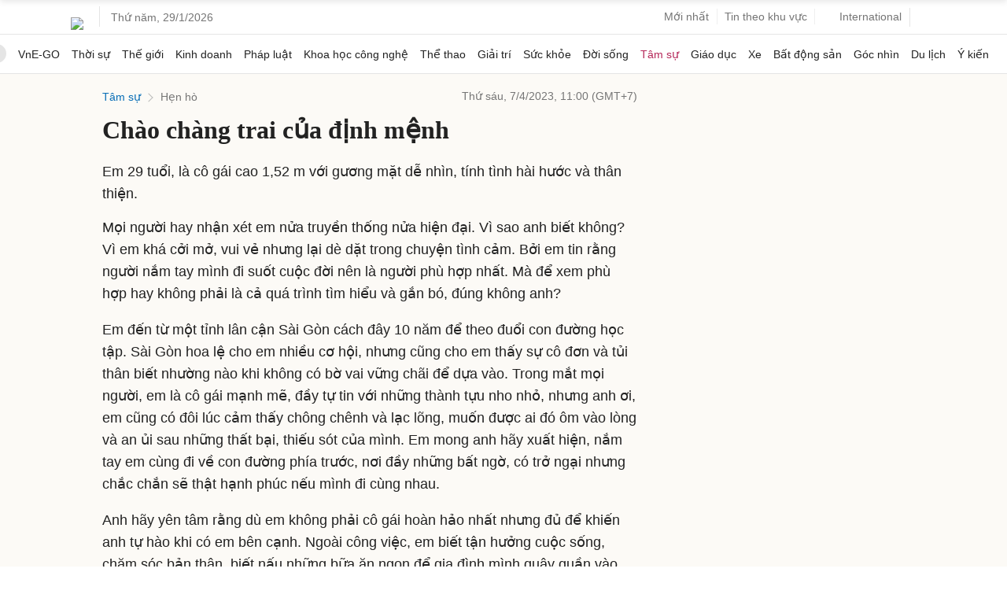

--- FILE ---
content_type: text/html; charset=utf-8
request_url: https://www.google.com/recaptcha/api2/aframe
body_size: 154
content:
<!DOCTYPE HTML><html><head><meta http-equiv="content-type" content="text/html; charset=UTF-8"></head><body><script nonce="DsiBL5szSTBxLQGxWUfiKA">/** Anti-fraud and anti-abuse applications only. See google.com/recaptcha */ try{var clients={'sodar':'https://pagead2.googlesyndication.com/pagead/sodar?'};window.addEventListener("message",function(a){try{if(a.source===window.parent){var b=JSON.parse(a.data);var c=clients[b['id']];if(c){var d=document.createElement('img');d.src=c+b['params']+'&rc='+(localStorage.getItem("rc::a")?sessionStorage.getItem("rc::b"):"");window.document.body.appendChild(d);sessionStorage.setItem("rc::e",parseInt(sessionStorage.getItem("rc::e")||0)+1);localStorage.setItem("rc::h",'1769624557148');}}}catch(b){}});window.parent.postMessage("_grecaptcha_ready", "*");}catch(b){}</script></body></html>

--- FILE ---
content_type: application/javascript; charset=utf-8
request_url: https://fundingchoicesmessages.google.com/f/AGSKWxX4_fGSARPQwqz8Uc0NqpJ4ePRTATkbYUiwbj8UbulEBZzgfY31FtkBGmK308f_Qu3VXYbewRW_8UguW8gwMPNl5dEXY8hWQDwHbdnHHPQfiN1HH-PaUROZGD4Aw6bj2ikVqAAGKv1rfiUGKFCAXmp5Ex9h54QtavqYEnon6Z07974005yllxvJDDps/_/sponsored_links_/float_ad./adscloud./xnxx-ads._sponsor_banners/
body_size: -1283
content:
window['898d5988-c48c-49d6-ac17-6ef090d185f6'] = true;

--- FILE ---
content_type: application/javascript; charset=utf-8
request_url: https://scdn.eclick.vn/zone/1001014/ov_pc_detail_1004257.js
body_size: -16
content:
var smartAds = window.smartAds || {config: {}}; smartAds.config={"In_stream_1":12904,"In_stream_2":12907,"In_stream_3":16470,"Bottom_sponsor":18807,"Large_sponsor":19496};